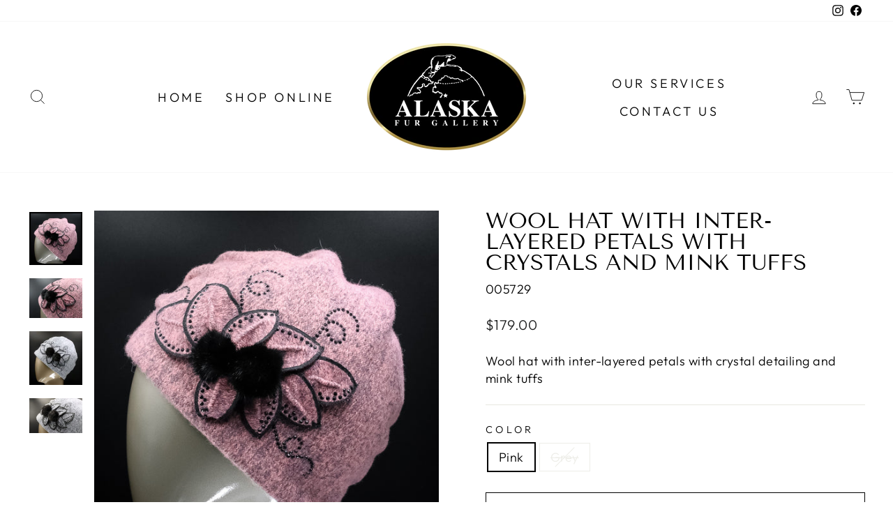

--- FILE ---
content_type: text/javascript
request_url: https://cdn.shopify.com/extensions/019a9084-d8de-7837-872d-944d32ddb28b/3.4.15/assets/scripts.min.js
body_size: 1797
content:
!function(){var e;const t=window.CAMOUFLAGE_SCRIPT||{},{t_collection_link_selectors:o,m_collection_link_selectors:i}=t;let n=t.skip_collection_selectors||"facet-remove,removable-facet,facet-filters,#CollectionSidebar,.productgrid--filters,.active__filters__remove,.collection__active__filters";function c(e){if("A"!==e.tagName)return;if(e.href&&e.href.indexOf("page=")>=0)return;for(const o of n)if(e.closest(o))return;const t=new URL(e.href);!t.searchParams.has("filter.v.availability")&&t.href&&-1===t.href.indexOf("/products/")&&(t.searchParams.append("filter.v.availability","1"),e.href=t.href)}n=n.split(",").map(e=>e.trim()),e={setAvailabilityFilterInCollectionLinks:function(e=0){setTimeout(()=>{"na"!==i&&"NA"!==i&&(o.trim()||i.trim()||"[href*='/collections/']").split(",").forEach(e=>{const t=e.trim();t&&document.querySelectorAll(t).forEach(c)})},e)}};var a;function r(e){document.querySelectorAll(e).forEach(e=>{if("executed"===e.dataset.executed)return;const t=document.createElement("script");Array.from(e.attributes).forEach(e=>{t.setAttribute(e.name,e.value)}),t.appendChild(document.createTextNode(e.innerHTML)),e.parentNode.replaceChild(t,e),t.dataset.executed="executed"})}function l({productURL:e,quickViewContainerCSSSelector:t,isQuickViewCached:o=!1}){o&&window.CAMOUFLAGEE&&window.CAMOUFLAGEE.loaded_quickview&&window.CAMOUFLAGEE.loaded_quickview[e]||(e=-1!==e.indexOf("?")?e.split("?")[0]+"?view=camouflage-qv":e+"?view=camouflage-qv",fetch(e).then(async o=>{const i=await o.text(),n=(new DOMParser).parseFromString(i,"text/html").getElementById("camouflage-qv"),c=JSON.parse(n.textContent),a=window.hide_oos_m_settings,r=c.metafields||{},l=c.hoos_config_obj||"";"string"==typeof t&&(t=t.replace("{product_id}",c.product.id).replace("{product_handle}",c.product.handle)),!window.hide_oos_query_selectors&&l&&l.hide_oos_query_selectors&&(window.hide_oos_query_selectors=l.hide_oos_query_selectors),!window.hide_oos_extras&&l&&l.hide_oos_extras&&(window.hide_oos_extras=l.hide_oos_extras);let d=0,s=!0;const u=setInterval(()=>{try{document.querySelector(t)?(s=!0,window.hoosObj=null,window.initCamouflage({product:c.product,mainContainer:t,hide_oos_m_settings:{...a,...r},hide_oos_query_selectors:window.hide_oos_query_selectors,hide_oos_extras:window.hide_oos_extras,no_hoos_obj:!0}),window.CAMOUFLAGEE.loaded_quickview=window.CAMOUFLAGEE.loaded_quickview||{},window.CAMOUFLAGEE.loaded_quickview[e]=1):d+=200}catch(o){console.error(o),clearInterval(u)}(d>4e3||s)&&(s||console.log("Quick view container not found "+t),clearInterval(u))},200)}))}window.initCamouflageQuickViewUsingProductURL=l,a={initCamouflageQuickView:function({theme_name:e,quickViewContainerCSSSelector:t}){document.addEventListener("hoos:quickview",e=>{const t=e.detail?e.detail.handle:"";t&&r(`.camouflage-script[data-producthandle="${t}"]`)}),["impulse","expanse","motion","streamline"].includes(e)?document.addEventListener("quickview:open",()=>{const e=document.querySelector(".modal.modal--quick-shop.modal--is-active");if(window.mainHoosContainer=null,e){const t=e.dataset?e.dataset.productId:"";t&&(window.mainHoosContainer=e,function({camouflageProductBlockSelector:e}){let t=!1,o=0;const i=setInterval(()=>{try{document.querySelector(e)?(t=!0,r(e)):o+=200}catch(n){console.error(n),clearInterval(i)}(o>3500||t)&&clearInterval(i)},200)}({camouflageProductBlockSelector:`.camouflage-script[data-productid="${t}"]`}))}}):window.camouflageCustomQuickViewHideVariants&&"function"==typeof window.camouflageCustomQuickViewHideVariants?window.camouflageCustomQuickViewHideVariants():e.includes("symmetry")?document.addEventListener("click",e=>{"A"===e.target.tagName&&e.target.classList.contains("quickbuy-toggle")&&l({productURL:e.target.getAttribute("href"),quickViewContainerCSSSelector:t||'.quickbuy-container div[data-product-id="{product_id}"]',isQuickViewCached:!1})}):"focal"===e&&document.addEventListener("click",e=>{if(e.target.classList.contains("loader-button__text")&&"toggle-button"===e.target.parentElement.getAttribute("is")){const o="#"+e.target.parentElement.getAttribute("aria-controls");l({productURL:e.target.closest("product-item").querySelector("a").href,quickViewContainerCSSSelector:t||o,isQuickViewCached:!0})}})}};window.camouflage_collection_products={};const d=({product:e,optionToHide:t})=>({container:`.ProductItem__ColorSwatchList[data-id="${e?e.id:""}"]`,swatches:".ProductItem__ColorSwatchItem input",value_attribute:"value",hide_class:"hide-oos-disable",hide_swatch_parent:".ProductItem__ColorSwatchItem",collection_grid_container:".CollectionInner__Products",default_option_index_to_hide:0}),s=({hide_oos_m_settings:e,product:t,optionToHide:o="Color",callback:i,col_handle:n})=>{const c=d({product:t,optionToHide:o}),a=t.hide_oos_variant_qty||[],r=t.metafields;let l=[];r&&(e={...e||{},...r},l=r.hide_variants_options||l);let s=t.variants.filter(e=>e.available);if(window.CAMOUFLAGEE&&window.CAMOUFLAGEE.getHoosObj){const o=window.CAMOUFLAGEE.getHoosObj({hide_oos_m_settings:e,hide_oos_variant_qty:a,hide_oos_extras:window.hide_oos_extras,hide_variants_options_arr:l,product:t,no_hoos_obj:!0});o.product=o.product||t,s=window.CAMOUFLAGEE.getAvailableVariants({hoosObj:o})}const u=t.options;let _={};for(let d=0;d<u.length;d++){const e=new Set;for(const t of s)e.add(t.options[d]);_[u[d]]=[...e]}if(_[o]||(o=t.options[c.default_option_index_to_hide]),"function"!=typeof i)if("function"==typeof window.camouflageProductGridSwatches)window.camouflageProductGridSwatches({availableVariants:s,availableOptions:_,product:t});else{let e,t=0,i=100,n=7e3;const a=setInterval(()=>{if(e=document.querySelector(c.container),t+=i,(t>=n||e)&&clearInterval(a),e){const t=_[o]||_[o.toLowerCase()],i=e.querySelectorAll(c.swatches);for(const e of i){const o=e.getAttribute(c.value_attribute);if(o&&!t.includes(o)&&(e.classList.add(c.hide_class),c.hide_swatch_parent)){const t=e.closest(c.hide_swatch_parent);t&&t.classList.add(c.hide_class)}}}},i)}else i({availableVariants:s,availableOptions:_,product:t})};window.executeHideSoldOutOptionsFromSingleProductGridItem1=s,window.hideSoldOutOptionsFromProductGrid1=async({col_handle:e="all",optionToHide:t="Color",callback:o})=>{console.log("hideSoldOutOptionsFromProductGrid",e,t);let i=!1;window.location.pathname.indexOf("/collections/")>=0&&(i=!0);let n="/collections/"+e;i&&(n=window.location.pathname);const c=await(async e=>{const t=await fetch(e+"?view=camouflage");return!!t.ok&&await t.json()})(n);if(!c)return;window.hoosObj=null;let a=c.hide_oos_m_settings;window.camouflage_collection_products[e]=c.products;for(const r of c.products)s({hide_oos_m_settings:a,product:r,optionToHide:t,callback:o,col_handle:e});i&&(({hide_oos_m_settings:e,products:t,...o})=>{const i=d({}),n=document.querySelector(i.collection_grid_container);new MutationObserver((t,i)=>{i||console.debug("Camouflage","observer not found");let n=!1;for(const e of t)"childList"===e.type?n=!0:e.type;if(n)for(const c of window.camouflage_collection_products[o.col_handle])s({hide_oos_m_settings:e,product:c,...o})}).observe(n,{childList:!0,subtree:!1})})({hide_oos_m_settings:a,products:c.products,optionToHide:t,callback:o,col_handle:e})},window.findAndExecuteContainerBlock1=function({camouflageProductBlockSelector:e}){let t=!1,o=0;const i=setInterval(()=>{try{document.querySelector(e)?(t=!0,n=e,document.querySelectorAll(n).forEach(e=>{if("executed"===e.dataset.executed)return;const t=document.createElement("script");Array.from(e.attributes).forEach(e=>{t.setAttribute(e.name,e.value)}),t.appendChild(document.createTextNode(e.innerHTML)),e.parentNode.replaceChild(t,e),t.dataset.executed="executed"})):o+=200}catch(c){console.error(c),clearInterval(i)}var n;(o>3500||t)&&clearInterval(i)},200)};const u={...window.CAMOUFLAGE_SCRIPT||{}},{update_collection_links:_,collection_link_delay:w,quickview_enabled:h,col_swatch_action:m,col_handle:f,col_swatch_option_to_hide:p}=u,{setAvailabilityFilterInCollectionLinks:v}=e,{initCamouflageQuickView:g}=a,{hideSoldOutOptionsFromProductGrid:C}={};document.addEventListener("DOMContentLoaded",()=>{_&&v(w||0),h&&g({theme_name:u.theme_name}),"hide"===m&&C({col_handle:f,optionToHide:p})})}();